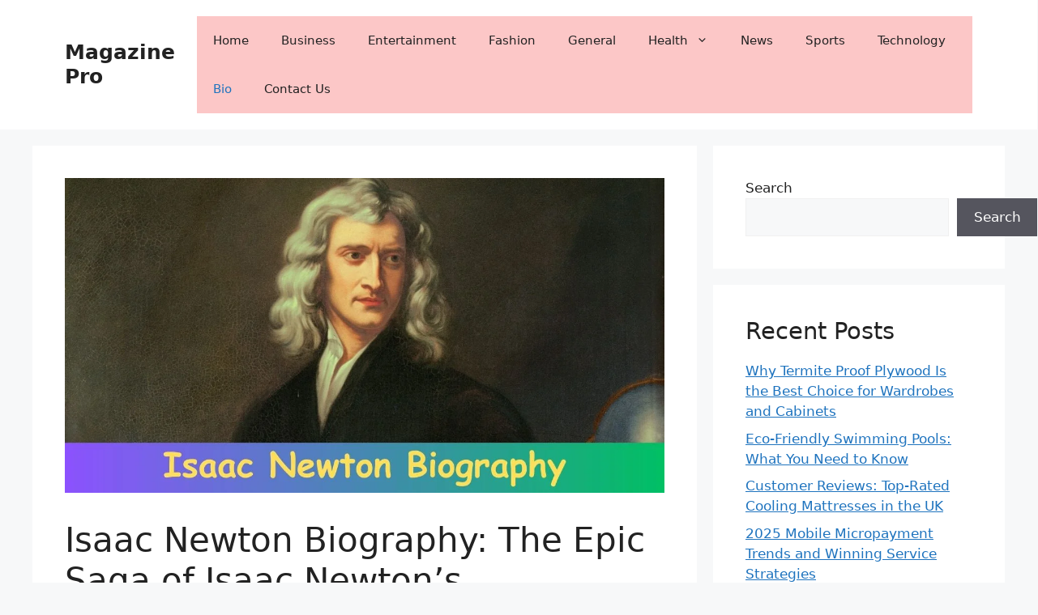

--- FILE ---
content_type: text/html; charset=UTF-8
request_url: https://magazinepro.co/isaac-newton-biography/
body_size: 20608
content:
<!DOCTYPE html>
<html lang="en-US" prefix="og: https://ogp.me/ns#">
<head>
	<meta charset="UTF-8">
	<meta name="viewport" content="width=device-width, initial-scale=1">
<!-- Search Engine Optimization by Rank Math - https://rankmath.com/ -->
<title>Isaac Newton Biography: The Epic Saga of Isaac Newton&#039;s Remarkable Life - Magazine Pro</title>
<meta name="description" content="Isaac Newton was one of the most influential scientists in history, best known for developing the laws of motion and universal gravitation."/>
<meta name="robots" content="index, follow, max-snippet:-1, max-video-preview:-1, max-image-preview:large"/>
<link rel="canonical" href="https://magazinepro.co/isaac-newton-biography/" />
<meta property="og:locale" content="en_US" />
<meta property="og:type" content="article" />
<meta property="og:title" content="Isaac Newton Biography: The Epic Saga of Isaac Newton&#039;s Remarkable Life - Magazine Pro" />
<meta property="og:description" content="Isaac Newton was one of the most influential scientists in history, best known for developing the laws of motion and universal gravitation." />
<meta property="og:url" content="https://magazinepro.co/isaac-newton-biography/" />
<meta property="og:site_name" content="Magazine Pro" />
<meta property="article:section" content="Bio" />
<meta property="og:updated_time" content="2024-01-20T14:20:11+00:00" />
<meta property="og:image" content="https://magazinepro.co/wp-content/uploads/2024/01/Isaac-Newton-Biography.webp" />
<meta property="og:image:secure_url" content="https://magazinepro.co/wp-content/uploads/2024/01/Isaac-Newton-Biography.webp" />
<meta property="og:image:width" content="1200" />
<meta property="og:image:height" content="630" />
<meta property="og:image:alt" content="Isaac Newton" />
<meta property="og:image:type" content="image/webp" />
<meta property="article:published_time" content="2024-01-20T14:17:36+00:00" />
<meta property="article:modified_time" content="2024-01-20T14:20:11+00:00" />
<meta name="twitter:card" content="summary_large_image" />
<meta name="twitter:title" content="Isaac Newton Biography: The Epic Saga of Isaac Newton&#039;s Remarkable Life - Magazine Pro" />
<meta name="twitter:description" content="Isaac Newton was one of the most influential scientists in history, best known for developing the laws of motion and universal gravitation." />
<meta name="twitter:image" content="https://magazinepro.co/wp-content/uploads/2024/01/Isaac-Newton-Biography.webp" />
<script type="application/ld+json" class="rank-math-schema">{"@context":"https://schema.org","@graph":[{"@type":["Person","Organization"],"@id":"https://magazinepro.co/#person","name":"Magazine Pro"},{"@type":"WebSite","@id":"https://magazinepro.co/#website","url":"https://magazinepro.co","name":"Magazine Pro","publisher":{"@id":"https://magazinepro.co/#person"},"inLanguage":"en-US"},{"@type":"ImageObject","@id":"https://magazinepro.co/wp-content/uploads/2024/01/Isaac-Newton-Biography.webp","url":"https://magazinepro.co/wp-content/uploads/2024/01/Isaac-Newton-Biography.webp","width":"1200","height":"630","caption":"Isaac Newton","inLanguage":"en-US"},{"@type":"WebPage","@id":"https://magazinepro.co/isaac-newton-biography/#webpage","url":"https://magazinepro.co/isaac-newton-biography/","name":"Isaac Newton Biography: The Epic Saga of Isaac Newton&#039;s Remarkable Life - Magazine Pro","datePublished":"2024-01-20T14:17:36+00:00","dateModified":"2024-01-20T14:20:11+00:00","isPartOf":{"@id":"https://magazinepro.co/#website"},"primaryImageOfPage":{"@id":"https://magazinepro.co/wp-content/uploads/2024/01/Isaac-Newton-Biography.webp"},"inLanguage":"en-US"},{"@type":"Person","@id":"https://magazinepro.co/author/caesar/","name":"Caesar corrections","url":"https://magazinepro.co/author/caesar/","image":{"@type":"ImageObject","@id":"https://secure.gravatar.com/avatar/24a53ce2c745b4c9f87ded38e97c2aeef7b583162f9e5d0a1f6373544c5bd10a?s=96&amp;d=mm&amp;r=g","url":"https://secure.gravatar.com/avatar/24a53ce2c745b4c9f87ded38e97c2aeef7b583162f9e5d0a1f6373544c5bd10a?s=96&amp;d=mm&amp;r=g","caption":"Caesar corrections","inLanguage":"en-US"}},{"@type":"BlogPosting","headline":"Isaac Newton Biography: The Epic Saga of Isaac Newton&#039;s Remarkable Life - Magazine Pro","keywords":"Isaac Newton","datePublished":"2024-01-20T14:17:36+00:00","dateModified":"2024-01-20T14:20:11+00:00","author":{"@id":"https://magazinepro.co/author/caesar/","name":"Caesar corrections"},"publisher":{"@id":"https://magazinepro.co/#person"},"description":"Isaac Newton was one of the most influential scientists in history, best known for developing the laws of motion and universal gravitation.","name":"Isaac Newton Biography: The Epic Saga of Isaac Newton&#039;s Remarkable Life - Magazine Pro","@id":"https://magazinepro.co/isaac-newton-biography/#richSnippet","isPartOf":{"@id":"https://magazinepro.co/isaac-newton-biography/#webpage"},"image":{"@id":"https://magazinepro.co/wp-content/uploads/2024/01/Isaac-Newton-Biography.webp"},"inLanguage":"en-US","mainEntityOfPage":{"@id":"https://magazinepro.co/isaac-newton-biography/#webpage"}}]}</script>
<!-- /Rank Math WordPress SEO plugin -->

<link rel="alternate" type="application/rss+xml" title="Magazine Pro &raquo; Feed" href="https://magazinepro.co/feed/" />
<link rel="alternate" type="application/rss+xml" title="Magazine Pro &raquo; Comments Feed" href="https://magazinepro.co/comments/feed/" />
<link rel="alternate" type="application/rss+xml" title="Magazine Pro &raquo; Isaac Newton Biography: The Epic Saga of Isaac Newton&#8217;s Remarkable Life Comments Feed" href="https://magazinepro.co/isaac-newton-biography/feed/" />
<link rel="alternate" title="oEmbed (JSON)" type="application/json+oembed" href="https://magazinepro.co/wp-json/oembed/1.0/embed?url=https%3A%2F%2Fmagazinepro.co%2Fisaac-newton-biography%2F" />
<link rel="alternate" title="oEmbed (XML)" type="text/xml+oembed" href="https://magazinepro.co/wp-json/oembed/1.0/embed?url=https%3A%2F%2Fmagazinepro.co%2Fisaac-newton-biography%2F&#038;format=xml" />
<style id='wp-img-auto-sizes-contain-inline-css'>
img:is([sizes=auto i],[sizes^="auto," i]){contain-intrinsic-size:3000px 1500px}
/*# sourceURL=wp-img-auto-sizes-contain-inline-css */
</style>
<style id='wp-emoji-styles-inline-css'>

	img.wp-smiley, img.emoji {
		display: inline !important;
		border: none !important;
		box-shadow: none !important;
		height: 1em !important;
		width: 1em !important;
		margin: 0 0.07em !important;
		vertical-align: -0.1em !important;
		background: none !important;
		padding: 0 !important;
	}
/*# sourceURL=wp-emoji-styles-inline-css */
</style>
<style id='wp-block-library-inline-css'>
:root{--wp-block-synced-color:#7a00df;--wp-block-synced-color--rgb:122,0,223;--wp-bound-block-color:var(--wp-block-synced-color);--wp-editor-canvas-background:#ddd;--wp-admin-theme-color:#007cba;--wp-admin-theme-color--rgb:0,124,186;--wp-admin-theme-color-darker-10:#006ba1;--wp-admin-theme-color-darker-10--rgb:0,107,160.5;--wp-admin-theme-color-darker-20:#005a87;--wp-admin-theme-color-darker-20--rgb:0,90,135;--wp-admin-border-width-focus:2px}@media (min-resolution:192dpi){:root{--wp-admin-border-width-focus:1.5px}}.wp-element-button{cursor:pointer}:root .has-very-light-gray-background-color{background-color:#eee}:root .has-very-dark-gray-background-color{background-color:#313131}:root .has-very-light-gray-color{color:#eee}:root .has-very-dark-gray-color{color:#313131}:root .has-vivid-green-cyan-to-vivid-cyan-blue-gradient-background{background:linear-gradient(135deg,#00d084,#0693e3)}:root .has-purple-crush-gradient-background{background:linear-gradient(135deg,#34e2e4,#4721fb 50%,#ab1dfe)}:root .has-hazy-dawn-gradient-background{background:linear-gradient(135deg,#faaca8,#dad0ec)}:root .has-subdued-olive-gradient-background{background:linear-gradient(135deg,#fafae1,#67a671)}:root .has-atomic-cream-gradient-background{background:linear-gradient(135deg,#fdd79a,#004a59)}:root .has-nightshade-gradient-background{background:linear-gradient(135deg,#330968,#31cdcf)}:root .has-midnight-gradient-background{background:linear-gradient(135deg,#020381,#2874fc)}:root{--wp--preset--font-size--normal:16px;--wp--preset--font-size--huge:42px}.has-regular-font-size{font-size:1em}.has-larger-font-size{font-size:2.625em}.has-normal-font-size{font-size:var(--wp--preset--font-size--normal)}.has-huge-font-size{font-size:var(--wp--preset--font-size--huge)}.has-text-align-center{text-align:center}.has-text-align-left{text-align:left}.has-text-align-right{text-align:right}.has-fit-text{white-space:nowrap!important}#end-resizable-editor-section{display:none}.aligncenter{clear:both}.items-justified-left{justify-content:flex-start}.items-justified-center{justify-content:center}.items-justified-right{justify-content:flex-end}.items-justified-space-between{justify-content:space-between}.screen-reader-text{border:0;clip-path:inset(50%);height:1px;margin:-1px;overflow:hidden;padding:0;position:absolute;width:1px;word-wrap:normal!important}.screen-reader-text:focus{background-color:#ddd;clip-path:none;color:#444;display:block;font-size:1em;height:auto;left:5px;line-height:normal;padding:15px 23px 14px;text-decoration:none;top:5px;width:auto;z-index:100000}html :where(.has-border-color){border-style:solid}html :where([style*=border-top-color]){border-top-style:solid}html :where([style*=border-right-color]){border-right-style:solid}html :where([style*=border-bottom-color]){border-bottom-style:solid}html :where([style*=border-left-color]){border-left-style:solid}html :where([style*=border-width]){border-style:solid}html :where([style*=border-top-width]){border-top-style:solid}html :where([style*=border-right-width]){border-right-style:solid}html :where([style*=border-bottom-width]){border-bottom-style:solid}html :where([style*=border-left-width]){border-left-style:solid}html :where(img[class*=wp-image-]){height:auto;max-width:100%}:where(figure){margin:0 0 1em}html :where(.is-position-sticky){--wp-admin--admin-bar--position-offset:var(--wp-admin--admin-bar--height,0px)}@media screen and (max-width:600px){html :where(.is-position-sticky){--wp-admin--admin-bar--position-offset:0px}}

/*# sourceURL=wp-block-library-inline-css */
</style><style id='wp-block-archives-inline-css'>
.wp-block-archives{box-sizing:border-box}.wp-block-archives-dropdown label{display:block}
/*# sourceURL=https://magazinepro.co/wp-includes/blocks/archives/style.min.css */
</style>
<style id='wp-block-heading-inline-css'>
h1:where(.wp-block-heading).has-background,h2:where(.wp-block-heading).has-background,h3:where(.wp-block-heading).has-background,h4:where(.wp-block-heading).has-background,h5:where(.wp-block-heading).has-background,h6:where(.wp-block-heading).has-background{padding:1.25em 2.375em}h1.has-text-align-left[style*=writing-mode]:where([style*=vertical-lr]),h1.has-text-align-right[style*=writing-mode]:where([style*=vertical-rl]),h2.has-text-align-left[style*=writing-mode]:where([style*=vertical-lr]),h2.has-text-align-right[style*=writing-mode]:where([style*=vertical-rl]),h3.has-text-align-left[style*=writing-mode]:where([style*=vertical-lr]),h3.has-text-align-right[style*=writing-mode]:where([style*=vertical-rl]),h4.has-text-align-left[style*=writing-mode]:where([style*=vertical-lr]),h4.has-text-align-right[style*=writing-mode]:where([style*=vertical-rl]),h5.has-text-align-left[style*=writing-mode]:where([style*=vertical-lr]),h5.has-text-align-right[style*=writing-mode]:where([style*=vertical-rl]),h6.has-text-align-left[style*=writing-mode]:where([style*=vertical-lr]),h6.has-text-align-right[style*=writing-mode]:where([style*=vertical-rl]){rotate:180deg}
/*# sourceURL=https://magazinepro.co/wp-includes/blocks/heading/style.min.css */
</style>
<style id='wp-block-latest-comments-inline-css'>
ol.wp-block-latest-comments{box-sizing:border-box;margin-left:0}:where(.wp-block-latest-comments:not([style*=line-height] .wp-block-latest-comments__comment)){line-height:1.1}:where(.wp-block-latest-comments:not([style*=line-height] .wp-block-latest-comments__comment-excerpt p)){line-height:1.8}.has-dates :where(.wp-block-latest-comments:not([style*=line-height])),.has-excerpts :where(.wp-block-latest-comments:not([style*=line-height])){line-height:1.5}.wp-block-latest-comments .wp-block-latest-comments{padding-left:0}.wp-block-latest-comments__comment{list-style:none;margin-bottom:1em}.has-avatars .wp-block-latest-comments__comment{list-style:none;min-height:2.25em}.has-avatars .wp-block-latest-comments__comment .wp-block-latest-comments__comment-excerpt,.has-avatars .wp-block-latest-comments__comment .wp-block-latest-comments__comment-meta{margin-left:3.25em}.wp-block-latest-comments__comment-excerpt p{font-size:.875em;margin:.36em 0 1.4em}.wp-block-latest-comments__comment-date{display:block;font-size:.75em}.wp-block-latest-comments .avatar,.wp-block-latest-comments__comment-avatar{border-radius:1.5em;display:block;float:left;height:2.5em;margin-right:.75em;width:2.5em}.wp-block-latest-comments[class*=-font-size] a,.wp-block-latest-comments[style*=font-size] a{font-size:inherit}
/*# sourceURL=https://magazinepro.co/wp-includes/blocks/latest-comments/style.min.css */
</style>
<style id='wp-block-latest-posts-inline-css'>
.wp-block-latest-posts{box-sizing:border-box}.wp-block-latest-posts.alignleft{margin-right:2em}.wp-block-latest-posts.alignright{margin-left:2em}.wp-block-latest-posts.wp-block-latest-posts__list{list-style:none}.wp-block-latest-posts.wp-block-latest-posts__list li{clear:both;overflow-wrap:break-word}.wp-block-latest-posts.is-grid{display:flex;flex-wrap:wrap}.wp-block-latest-posts.is-grid li{margin:0 1.25em 1.25em 0;width:100%}@media (min-width:600px){.wp-block-latest-posts.columns-2 li{width:calc(50% - .625em)}.wp-block-latest-posts.columns-2 li:nth-child(2n){margin-right:0}.wp-block-latest-posts.columns-3 li{width:calc(33.33333% - .83333em)}.wp-block-latest-posts.columns-3 li:nth-child(3n){margin-right:0}.wp-block-latest-posts.columns-4 li{width:calc(25% - .9375em)}.wp-block-latest-posts.columns-4 li:nth-child(4n){margin-right:0}.wp-block-latest-posts.columns-5 li{width:calc(20% - 1em)}.wp-block-latest-posts.columns-5 li:nth-child(5n){margin-right:0}.wp-block-latest-posts.columns-6 li{width:calc(16.66667% - 1.04167em)}.wp-block-latest-posts.columns-6 li:nth-child(6n){margin-right:0}}:root :where(.wp-block-latest-posts.is-grid){padding:0}:root :where(.wp-block-latest-posts.wp-block-latest-posts__list){padding-left:0}.wp-block-latest-posts__post-author,.wp-block-latest-posts__post-date{display:block;font-size:.8125em}.wp-block-latest-posts__post-excerpt,.wp-block-latest-posts__post-full-content{margin-bottom:1em;margin-top:.5em}.wp-block-latest-posts__featured-image a{display:inline-block}.wp-block-latest-posts__featured-image img{height:auto;max-width:100%;width:auto}.wp-block-latest-posts__featured-image.alignleft{float:left;margin-right:1em}.wp-block-latest-posts__featured-image.alignright{float:right;margin-left:1em}.wp-block-latest-posts__featured-image.aligncenter{margin-bottom:1em;text-align:center}
/*# sourceURL=https://magazinepro.co/wp-includes/blocks/latest-posts/style.min.css */
</style>
<style id='wp-block-list-inline-css'>
ol,ul{box-sizing:border-box}:root :where(.wp-block-list.has-background){padding:1.25em 2.375em}
/*# sourceURL=https://magazinepro.co/wp-includes/blocks/list/style.min.css */
</style>
<style id='wp-block-search-inline-css'>
.wp-block-search__button{margin-left:10px;word-break:normal}.wp-block-search__button.has-icon{line-height:0}.wp-block-search__button svg{height:1.25em;min-height:24px;min-width:24px;width:1.25em;fill:currentColor;vertical-align:text-bottom}:where(.wp-block-search__button){border:1px solid #ccc;padding:6px 10px}.wp-block-search__inside-wrapper{display:flex;flex:auto;flex-wrap:nowrap;max-width:100%}.wp-block-search__label{width:100%}.wp-block-search.wp-block-search__button-only .wp-block-search__button{box-sizing:border-box;display:flex;flex-shrink:0;justify-content:center;margin-left:0;max-width:100%}.wp-block-search.wp-block-search__button-only .wp-block-search__inside-wrapper{min-width:0!important;transition-property:width}.wp-block-search.wp-block-search__button-only .wp-block-search__input{flex-basis:100%;transition-duration:.3s}.wp-block-search.wp-block-search__button-only.wp-block-search__searchfield-hidden,.wp-block-search.wp-block-search__button-only.wp-block-search__searchfield-hidden .wp-block-search__inside-wrapper{overflow:hidden}.wp-block-search.wp-block-search__button-only.wp-block-search__searchfield-hidden .wp-block-search__input{border-left-width:0!important;border-right-width:0!important;flex-basis:0;flex-grow:0;margin:0;min-width:0!important;padding-left:0!important;padding-right:0!important;width:0!important}:where(.wp-block-search__input){appearance:none;border:1px solid #949494;flex-grow:1;font-family:inherit;font-size:inherit;font-style:inherit;font-weight:inherit;letter-spacing:inherit;line-height:inherit;margin-left:0;margin-right:0;min-width:3rem;padding:8px;text-decoration:unset!important;text-transform:inherit}:where(.wp-block-search__button-inside .wp-block-search__inside-wrapper){background-color:#fff;border:1px solid #949494;box-sizing:border-box;padding:4px}:where(.wp-block-search__button-inside .wp-block-search__inside-wrapper) .wp-block-search__input{border:none;border-radius:0;padding:0 4px}:where(.wp-block-search__button-inside .wp-block-search__inside-wrapper) .wp-block-search__input:focus{outline:none}:where(.wp-block-search__button-inside .wp-block-search__inside-wrapper) :where(.wp-block-search__button){padding:4px 8px}.wp-block-search.aligncenter .wp-block-search__inside-wrapper{margin:auto}.wp-block[data-align=right] .wp-block-search.wp-block-search__button-only .wp-block-search__inside-wrapper{float:right}
/*# sourceURL=https://magazinepro.co/wp-includes/blocks/search/style.min.css */
</style>
<style id='wp-block-group-inline-css'>
.wp-block-group{box-sizing:border-box}:where(.wp-block-group.wp-block-group-is-layout-constrained){position:relative}
/*# sourceURL=https://magazinepro.co/wp-includes/blocks/group/style.min.css */
</style>
<style id='wp-block-paragraph-inline-css'>
.is-small-text{font-size:.875em}.is-regular-text{font-size:1em}.is-large-text{font-size:2.25em}.is-larger-text{font-size:3em}.has-drop-cap:not(:focus):first-letter{float:left;font-size:8.4em;font-style:normal;font-weight:100;line-height:.68;margin:.05em .1em 0 0;text-transform:uppercase}body.rtl .has-drop-cap:not(:focus):first-letter{float:none;margin-left:.1em}p.has-drop-cap.has-background{overflow:hidden}:root :where(p.has-background){padding:1.25em 2.375em}:where(p.has-text-color:not(.has-link-color)) a{color:inherit}p.has-text-align-left[style*="writing-mode:vertical-lr"],p.has-text-align-right[style*="writing-mode:vertical-rl"]{rotate:180deg}
/*# sourceURL=https://magazinepro.co/wp-includes/blocks/paragraph/style.min.css */
</style>
<style id='wp-block-table-inline-css'>
.wp-block-table{overflow-x:auto}.wp-block-table table{border-collapse:collapse;width:100%}.wp-block-table thead{border-bottom:3px solid}.wp-block-table tfoot{border-top:3px solid}.wp-block-table td,.wp-block-table th{border:1px solid;padding:.5em}.wp-block-table .has-fixed-layout{table-layout:fixed;width:100%}.wp-block-table .has-fixed-layout td,.wp-block-table .has-fixed-layout th{word-break:break-word}.wp-block-table.aligncenter,.wp-block-table.alignleft,.wp-block-table.alignright{display:table;width:auto}.wp-block-table.aligncenter td,.wp-block-table.aligncenter th,.wp-block-table.alignleft td,.wp-block-table.alignleft th,.wp-block-table.alignright td,.wp-block-table.alignright th{word-break:break-word}.wp-block-table .has-subtle-light-gray-background-color{background-color:#f3f4f5}.wp-block-table .has-subtle-pale-green-background-color{background-color:#e9fbe5}.wp-block-table .has-subtle-pale-blue-background-color{background-color:#e7f5fe}.wp-block-table .has-subtle-pale-pink-background-color{background-color:#fcf0ef}.wp-block-table.is-style-stripes{background-color:initial;border-collapse:inherit;border-spacing:0}.wp-block-table.is-style-stripes tbody tr:nth-child(odd){background-color:#f0f0f0}.wp-block-table.is-style-stripes.has-subtle-light-gray-background-color tbody tr:nth-child(odd){background-color:#f3f4f5}.wp-block-table.is-style-stripes.has-subtle-pale-green-background-color tbody tr:nth-child(odd){background-color:#e9fbe5}.wp-block-table.is-style-stripes.has-subtle-pale-blue-background-color tbody tr:nth-child(odd){background-color:#e7f5fe}.wp-block-table.is-style-stripes.has-subtle-pale-pink-background-color tbody tr:nth-child(odd){background-color:#fcf0ef}.wp-block-table.is-style-stripes td,.wp-block-table.is-style-stripes th{border-color:#0000}.wp-block-table.is-style-stripes{border-bottom:1px solid #f0f0f0}.wp-block-table .has-border-color td,.wp-block-table .has-border-color th,.wp-block-table .has-border-color tr,.wp-block-table .has-border-color>*{border-color:inherit}.wp-block-table table[style*=border-top-color] tr:first-child,.wp-block-table table[style*=border-top-color] tr:first-child td,.wp-block-table table[style*=border-top-color] tr:first-child th,.wp-block-table table[style*=border-top-color]>*,.wp-block-table table[style*=border-top-color]>* td,.wp-block-table table[style*=border-top-color]>* th{border-top-color:inherit}.wp-block-table table[style*=border-top-color] tr:not(:first-child){border-top-color:initial}.wp-block-table table[style*=border-right-color] td:last-child,.wp-block-table table[style*=border-right-color] th,.wp-block-table table[style*=border-right-color] tr,.wp-block-table table[style*=border-right-color]>*{border-right-color:inherit}.wp-block-table table[style*=border-bottom-color] tr:last-child,.wp-block-table table[style*=border-bottom-color] tr:last-child td,.wp-block-table table[style*=border-bottom-color] tr:last-child th,.wp-block-table table[style*=border-bottom-color]>*,.wp-block-table table[style*=border-bottom-color]>* td,.wp-block-table table[style*=border-bottom-color]>* th{border-bottom-color:inherit}.wp-block-table table[style*=border-bottom-color] tr:not(:last-child){border-bottom-color:initial}.wp-block-table table[style*=border-left-color] td:first-child,.wp-block-table table[style*=border-left-color] th,.wp-block-table table[style*=border-left-color] tr,.wp-block-table table[style*=border-left-color]>*{border-left-color:inherit}.wp-block-table table[style*=border-style] td,.wp-block-table table[style*=border-style] th,.wp-block-table table[style*=border-style] tr,.wp-block-table table[style*=border-style]>*{border-style:inherit}.wp-block-table table[style*=border-width] td,.wp-block-table table[style*=border-width] th,.wp-block-table table[style*=border-width] tr,.wp-block-table table[style*=border-width]>*{border-style:inherit;border-width:inherit}
/*# sourceURL=https://magazinepro.co/wp-includes/blocks/table/style.min.css */
</style>
<style id='global-styles-inline-css'>
:root{--wp--preset--aspect-ratio--square: 1;--wp--preset--aspect-ratio--4-3: 4/3;--wp--preset--aspect-ratio--3-4: 3/4;--wp--preset--aspect-ratio--3-2: 3/2;--wp--preset--aspect-ratio--2-3: 2/3;--wp--preset--aspect-ratio--16-9: 16/9;--wp--preset--aspect-ratio--9-16: 9/16;--wp--preset--color--black: #000000;--wp--preset--color--cyan-bluish-gray: #abb8c3;--wp--preset--color--white: #ffffff;--wp--preset--color--pale-pink: #f78da7;--wp--preset--color--vivid-red: #cf2e2e;--wp--preset--color--luminous-vivid-orange: #ff6900;--wp--preset--color--luminous-vivid-amber: #fcb900;--wp--preset--color--light-green-cyan: #7bdcb5;--wp--preset--color--vivid-green-cyan: #00d084;--wp--preset--color--pale-cyan-blue: #8ed1fc;--wp--preset--color--vivid-cyan-blue: #0693e3;--wp--preset--color--vivid-purple: #9b51e0;--wp--preset--color--contrast: var(--contrast);--wp--preset--color--contrast-2: var(--contrast-2);--wp--preset--color--contrast-3: var(--contrast-3);--wp--preset--color--base: var(--base);--wp--preset--color--base-2: var(--base-2);--wp--preset--color--base-3: var(--base-3);--wp--preset--color--accent: var(--accent);--wp--preset--gradient--vivid-cyan-blue-to-vivid-purple: linear-gradient(135deg,rgb(6,147,227) 0%,rgb(155,81,224) 100%);--wp--preset--gradient--light-green-cyan-to-vivid-green-cyan: linear-gradient(135deg,rgb(122,220,180) 0%,rgb(0,208,130) 100%);--wp--preset--gradient--luminous-vivid-amber-to-luminous-vivid-orange: linear-gradient(135deg,rgb(252,185,0) 0%,rgb(255,105,0) 100%);--wp--preset--gradient--luminous-vivid-orange-to-vivid-red: linear-gradient(135deg,rgb(255,105,0) 0%,rgb(207,46,46) 100%);--wp--preset--gradient--very-light-gray-to-cyan-bluish-gray: linear-gradient(135deg,rgb(238,238,238) 0%,rgb(169,184,195) 100%);--wp--preset--gradient--cool-to-warm-spectrum: linear-gradient(135deg,rgb(74,234,220) 0%,rgb(151,120,209) 20%,rgb(207,42,186) 40%,rgb(238,44,130) 60%,rgb(251,105,98) 80%,rgb(254,248,76) 100%);--wp--preset--gradient--blush-light-purple: linear-gradient(135deg,rgb(255,206,236) 0%,rgb(152,150,240) 100%);--wp--preset--gradient--blush-bordeaux: linear-gradient(135deg,rgb(254,205,165) 0%,rgb(254,45,45) 50%,rgb(107,0,62) 100%);--wp--preset--gradient--luminous-dusk: linear-gradient(135deg,rgb(255,203,112) 0%,rgb(199,81,192) 50%,rgb(65,88,208) 100%);--wp--preset--gradient--pale-ocean: linear-gradient(135deg,rgb(255,245,203) 0%,rgb(182,227,212) 50%,rgb(51,167,181) 100%);--wp--preset--gradient--electric-grass: linear-gradient(135deg,rgb(202,248,128) 0%,rgb(113,206,126) 100%);--wp--preset--gradient--midnight: linear-gradient(135deg,rgb(2,3,129) 0%,rgb(40,116,252) 100%);--wp--preset--font-size--small: 13px;--wp--preset--font-size--medium: 20px;--wp--preset--font-size--large: 36px;--wp--preset--font-size--x-large: 42px;--wp--preset--spacing--20: 0.44rem;--wp--preset--spacing--30: 0.67rem;--wp--preset--spacing--40: 1rem;--wp--preset--spacing--50: 1.5rem;--wp--preset--spacing--60: 2.25rem;--wp--preset--spacing--70: 3.38rem;--wp--preset--spacing--80: 5.06rem;--wp--preset--shadow--natural: 6px 6px 9px rgba(0, 0, 0, 0.2);--wp--preset--shadow--deep: 12px 12px 50px rgba(0, 0, 0, 0.4);--wp--preset--shadow--sharp: 6px 6px 0px rgba(0, 0, 0, 0.2);--wp--preset--shadow--outlined: 6px 6px 0px -3px rgb(255, 255, 255), 6px 6px rgb(0, 0, 0);--wp--preset--shadow--crisp: 6px 6px 0px rgb(0, 0, 0);}:where(.is-layout-flex){gap: 0.5em;}:where(.is-layout-grid){gap: 0.5em;}body .is-layout-flex{display: flex;}.is-layout-flex{flex-wrap: wrap;align-items: center;}.is-layout-flex > :is(*, div){margin: 0;}body .is-layout-grid{display: grid;}.is-layout-grid > :is(*, div){margin: 0;}:where(.wp-block-columns.is-layout-flex){gap: 2em;}:where(.wp-block-columns.is-layout-grid){gap: 2em;}:where(.wp-block-post-template.is-layout-flex){gap: 1.25em;}:where(.wp-block-post-template.is-layout-grid){gap: 1.25em;}.has-black-color{color: var(--wp--preset--color--black) !important;}.has-cyan-bluish-gray-color{color: var(--wp--preset--color--cyan-bluish-gray) !important;}.has-white-color{color: var(--wp--preset--color--white) !important;}.has-pale-pink-color{color: var(--wp--preset--color--pale-pink) !important;}.has-vivid-red-color{color: var(--wp--preset--color--vivid-red) !important;}.has-luminous-vivid-orange-color{color: var(--wp--preset--color--luminous-vivid-orange) !important;}.has-luminous-vivid-amber-color{color: var(--wp--preset--color--luminous-vivid-amber) !important;}.has-light-green-cyan-color{color: var(--wp--preset--color--light-green-cyan) !important;}.has-vivid-green-cyan-color{color: var(--wp--preset--color--vivid-green-cyan) !important;}.has-pale-cyan-blue-color{color: var(--wp--preset--color--pale-cyan-blue) !important;}.has-vivid-cyan-blue-color{color: var(--wp--preset--color--vivid-cyan-blue) !important;}.has-vivid-purple-color{color: var(--wp--preset--color--vivid-purple) !important;}.has-black-background-color{background-color: var(--wp--preset--color--black) !important;}.has-cyan-bluish-gray-background-color{background-color: var(--wp--preset--color--cyan-bluish-gray) !important;}.has-white-background-color{background-color: var(--wp--preset--color--white) !important;}.has-pale-pink-background-color{background-color: var(--wp--preset--color--pale-pink) !important;}.has-vivid-red-background-color{background-color: var(--wp--preset--color--vivid-red) !important;}.has-luminous-vivid-orange-background-color{background-color: var(--wp--preset--color--luminous-vivid-orange) !important;}.has-luminous-vivid-amber-background-color{background-color: var(--wp--preset--color--luminous-vivid-amber) !important;}.has-light-green-cyan-background-color{background-color: var(--wp--preset--color--light-green-cyan) !important;}.has-vivid-green-cyan-background-color{background-color: var(--wp--preset--color--vivid-green-cyan) !important;}.has-pale-cyan-blue-background-color{background-color: var(--wp--preset--color--pale-cyan-blue) !important;}.has-vivid-cyan-blue-background-color{background-color: var(--wp--preset--color--vivid-cyan-blue) !important;}.has-vivid-purple-background-color{background-color: var(--wp--preset--color--vivid-purple) !important;}.has-black-border-color{border-color: var(--wp--preset--color--black) !important;}.has-cyan-bluish-gray-border-color{border-color: var(--wp--preset--color--cyan-bluish-gray) !important;}.has-white-border-color{border-color: var(--wp--preset--color--white) !important;}.has-pale-pink-border-color{border-color: var(--wp--preset--color--pale-pink) !important;}.has-vivid-red-border-color{border-color: var(--wp--preset--color--vivid-red) !important;}.has-luminous-vivid-orange-border-color{border-color: var(--wp--preset--color--luminous-vivid-orange) !important;}.has-luminous-vivid-amber-border-color{border-color: var(--wp--preset--color--luminous-vivid-amber) !important;}.has-light-green-cyan-border-color{border-color: var(--wp--preset--color--light-green-cyan) !important;}.has-vivid-green-cyan-border-color{border-color: var(--wp--preset--color--vivid-green-cyan) !important;}.has-pale-cyan-blue-border-color{border-color: var(--wp--preset--color--pale-cyan-blue) !important;}.has-vivid-cyan-blue-border-color{border-color: var(--wp--preset--color--vivid-cyan-blue) !important;}.has-vivid-purple-border-color{border-color: var(--wp--preset--color--vivid-purple) !important;}.has-vivid-cyan-blue-to-vivid-purple-gradient-background{background: var(--wp--preset--gradient--vivid-cyan-blue-to-vivid-purple) !important;}.has-light-green-cyan-to-vivid-green-cyan-gradient-background{background: var(--wp--preset--gradient--light-green-cyan-to-vivid-green-cyan) !important;}.has-luminous-vivid-amber-to-luminous-vivid-orange-gradient-background{background: var(--wp--preset--gradient--luminous-vivid-amber-to-luminous-vivid-orange) !important;}.has-luminous-vivid-orange-to-vivid-red-gradient-background{background: var(--wp--preset--gradient--luminous-vivid-orange-to-vivid-red) !important;}.has-very-light-gray-to-cyan-bluish-gray-gradient-background{background: var(--wp--preset--gradient--very-light-gray-to-cyan-bluish-gray) !important;}.has-cool-to-warm-spectrum-gradient-background{background: var(--wp--preset--gradient--cool-to-warm-spectrum) !important;}.has-blush-light-purple-gradient-background{background: var(--wp--preset--gradient--blush-light-purple) !important;}.has-blush-bordeaux-gradient-background{background: var(--wp--preset--gradient--blush-bordeaux) !important;}.has-luminous-dusk-gradient-background{background: var(--wp--preset--gradient--luminous-dusk) !important;}.has-pale-ocean-gradient-background{background: var(--wp--preset--gradient--pale-ocean) !important;}.has-electric-grass-gradient-background{background: var(--wp--preset--gradient--electric-grass) !important;}.has-midnight-gradient-background{background: var(--wp--preset--gradient--midnight) !important;}.has-small-font-size{font-size: var(--wp--preset--font-size--small) !important;}.has-medium-font-size{font-size: var(--wp--preset--font-size--medium) !important;}.has-large-font-size{font-size: var(--wp--preset--font-size--large) !important;}.has-x-large-font-size{font-size: var(--wp--preset--font-size--x-large) !important;}
/*# sourceURL=global-styles-inline-css */
</style>

<style id='classic-theme-styles-inline-css'>
/*! This file is auto-generated */
.wp-block-button__link{color:#fff;background-color:#32373c;border-radius:9999px;box-shadow:none;text-decoration:none;padding:calc(.667em + 2px) calc(1.333em + 2px);font-size:1.125em}.wp-block-file__button{background:#32373c;color:#fff;text-decoration:none}
/*# sourceURL=/wp-includes/css/classic-themes.min.css */
</style>
<link rel='stylesheet' id='dashicons-css' href='https://magazinepro.co/wp-includes/css/dashicons.min.css?ver=6.9' media='all' />
<link rel='stylesheet' id='everest-forms-general-css' href='https://magazinepro.co/wp-content/plugins/everest-forms/assets/css/everest-forms.css?ver=3.4.1' media='all' />
<link rel='stylesheet' id='jquery-intl-tel-input-css' href='https://magazinepro.co/wp-content/plugins/everest-forms/assets/css/intlTelInput.css?ver=3.4.1' media='all' />
<link rel='stylesheet' id='generate-widget-areas-css' href='https://magazinepro.co/wp-content/themes/generatepress/assets/css/components/widget-areas.min.css?ver=3.6.0' media='all' />
<link rel='stylesheet' id='generate-style-css' href='https://magazinepro.co/wp-content/themes/generatepress/assets/css/main.min.css?ver=3.6.0' media='all' />
<style id='generate-style-inline-css'>
body{background-color:var(--base-2);color:var(--contrast);}a{color:var(--accent);}a{text-decoration:underline;}.entry-title a, .site-branding a, a.button, .wp-block-button__link, .main-navigation a{text-decoration:none;}a:hover, a:focus, a:active{color:var(--contrast);}.wp-block-group__inner-container{max-width:1200px;margin-left:auto;margin-right:auto;}@media (max-width: 500px) and (min-width: 769px){.inside-header{display:flex;flex-direction:column;align-items:center;}.site-logo, .site-branding{margin-bottom:1.5em;}#site-navigation{margin:0 auto;}.header-widget{margin-top:1.5em;}}:root{--contrast:#222222;--contrast-2:#575760;--contrast-3:#b2b2be;--base:#f0f0f0;--base-2:#f7f8f9;--base-3:#ffffff;--accent:#1e73be;}:root .has-contrast-color{color:var(--contrast);}:root .has-contrast-background-color{background-color:var(--contrast);}:root .has-contrast-2-color{color:var(--contrast-2);}:root .has-contrast-2-background-color{background-color:var(--contrast-2);}:root .has-contrast-3-color{color:var(--contrast-3);}:root .has-contrast-3-background-color{background-color:var(--contrast-3);}:root .has-base-color{color:var(--base);}:root .has-base-background-color{background-color:var(--base);}:root .has-base-2-color{color:var(--base-2);}:root .has-base-2-background-color{background-color:var(--base-2);}:root .has-base-3-color{color:var(--base-3);}:root .has-base-3-background-color{background-color:var(--base-3);}:root .has-accent-color{color:var(--accent);}:root .has-accent-background-color{background-color:var(--accent);}.top-bar{background-color:#636363;color:#ffffff;}.top-bar a{color:#ffffff;}.top-bar a:hover{color:#303030;}.site-header{background-color:var(--base-3);}.main-title a,.main-title a:hover{color:var(--contrast);}.site-description{color:var(--contrast-2);}.main-navigation,.main-navigation ul ul{background-color:#fcc7c7;}.main-navigation .main-nav ul li a, .main-navigation .menu-toggle, .main-navigation .menu-bar-items{color:var(--contrast);}.main-navigation .main-nav ul li:not([class*="current-menu-"]):hover > a, .main-navigation .main-nav ul li:not([class*="current-menu-"]):focus > a, .main-navigation .main-nav ul li.sfHover:not([class*="current-menu-"]) > a, .main-navigation .menu-bar-item:hover > a, .main-navigation .menu-bar-item.sfHover > a{color:var(--accent);}button.menu-toggle:hover,button.menu-toggle:focus{color:var(--contrast);}.main-navigation .main-nav ul li[class*="current-menu-"] > a{color:var(--accent);}.navigation-search input[type="search"],.navigation-search input[type="search"]:active, .navigation-search input[type="search"]:focus, .main-navigation .main-nav ul li.search-item.active > a, .main-navigation .menu-bar-items .search-item.active > a{color:var(--accent);}.main-navigation ul ul{background-color:var(--base);}.separate-containers .inside-article, .separate-containers .comments-area, .separate-containers .page-header, .one-container .container, .separate-containers .paging-navigation, .inside-page-header{background-color:var(--base-3);}.entry-title a{color:var(--contrast);}.entry-title a:hover{color:var(--contrast-2);}.entry-meta{color:var(--contrast-2);}.sidebar .widget{background-color:var(--base-3);}.footer-widgets{background-color:var(--base-3);}.site-info{background-color:var(--base-3);}input[type="text"],input[type="email"],input[type="url"],input[type="password"],input[type="search"],input[type="tel"],input[type="number"],textarea,select{color:var(--contrast);background-color:var(--base-2);border-color:var(--base);}input[type="text"]:focus,input[type="email"]:focus,input[type="url"]:focus,input[type="password"]:focus,input[type="search"]:focus,input[type="tel"]:focus,input[type="number"]:focus,textarea:focus,select:focus{color:var(--contrast);background-color:var(--base-2);border-color:var(--contrast-3);}button,html input[type="button"],input[type="reset"],input[type="submit"],a.button,a.wp-block-button__link:not(.has-background){color:#ffffff;background-color:#55555e;}button:hover,html input[type="button"]:hover,input[type="reset"]:hover,input[type="submit"]:hover,a.button:hover,button:focus,html input[type="button"]:focus,input[type="reset"]:focus,input[type="submit"]:focus,a.button:focus,a.wp-block-button__link:not(.has-background):active,a.wp-block-button__link:not(.has-background):focus,a.wp-block-button__link:not(.has-background):hover{color:#ffffff;background-color:#3f4047;}a.generate-back-to-top{background-color:rgba( 0,0,0,0.4 );color:#ffffff;}a.generate-back-to-top:hover,a.generate-back-to-top:focus{background-color:rgba( 0,0,0,0.6 );color:#ffffff;}:root{--gp-search-modal-bg-color:var(--base-3);--gp-search-modal-text-color:var(--contrast);--gp-search-modal-overlay-bg-color:rgba(0,0,0,0.2);}@media (max-width:768px){.main-navigation .menu-bar-item:hover > a, .main-navigation .menu-bar-item.sfHover > a{background:none;color:var(--contrast);}}.nav-below-header .main-navigation .inside-navigation.grid-container, .nav-above-header .main-navigation .inside-navigation.grid-container{padding:0px 20px 0px 20px;}.site-main .wp-block-group__inner-container{padding:40px;}.separate-containers .paging-navigation{padding-top:20px;padding-bottom:20px;}.entry-content .alignwide, body:not(.no-sidebar) .entry-content .alignfull{margin-left:-40px;width:calc(100% + 80px);max-width:calc(100% + 80px);}.rtl .menu-item-has-children .dropdown-menu-toggle{padding-left:20px;}.rtl .main-navigation .main-nav ul li.menu-item-has-children > a{padding-right:20px;}@media (max-width:768px){.separate-containers .inside-article, .separate-containers .comments-area, .separate-containers .page-header, .separate-containers .paging-navigation, .one-container .site-content, .inside-page-header{padding:30px;}.site-main .wp-block-group__inner-container{padding:30px;}.inside-top-bar{padding-right:30px;padding-left:30px;}.inside-header{padding-right:30px;padding-left:30px;}.widget-area .widget{padding-top:30px;padding-right:30px;padding-bottom:30px;padding-left:30px;}.footer-widgets-container{padding-top:30px;padding-right:30px;padding-bottom:30px;padding-left:30px;}.inside-site-info{padding-right:30px;padding-left:30px;}.entry-content .alignwide, body:not(.no-sidebar) .entry-content .alignfull{margin-left:-30px;width:calc(100% + 60px);max-width:calc(100% + 60px);}.one-container .site-main .paging-navigation{margin-bottom:20px;}}/* End cached CSS */.is-right-sidebar{width:30%;}.is-left-sidebar{width:30%;}.site-content .content-area{width:70%;}@media (max-width:768px){.main-navigation .menu-toggle,.sidebar-nav-mobile:not(#sticky-placeholder){display:block;}.main-navigation ul,.gen-sidebar-nav,.main-navigation:not(.slideout-navigation):not(.toggled) .main-nav > ul,.has-inline-mobile-toggle #site-navigation .inside-navigation > *:not(.navigation-search):not(.main-nav){display:none;}.nav-align-right .inside-navigation,.nav-align-center .inside-navigation{justify-content:space-between;}.has-inline-mobile-toggle .mobile-menu-control-wrapper{display:flex;flex-wrap:wrap;}.has-inline-mobile-toggle .inside-header{flex-direction:row;text-align:left;flex-wrap:wrap;}.has-inline-mobile-toggle .header-widget,.has-inline-mobile-toggle #site-navigation{flex-basis:100%;}.nav-float-left .has-inline-mobile-toggle #site-navigation{order:10;}}
/*# sourceURL=generate-style-inline-css */
</style>
<style id='kadence-blocks-global-variables-inline-css'>
:root {--global-kb-font-size-sm:clamp(0.8rem, 0.73rem + 0.217vw, 0.9rem);--global-kb-font-size-md:clamp(1.1rem, 0.995rem + 0.326vw, 1.25rem);--global-kb-font-size-lg:clamp(1.75rem, 1.576rem + 0.543vw, 2rem);--global-kb-font-size-xl:clamp(2.25rem, 1.728rem + 1.63vw, 3rem);--global-kb-font-size-xxl:clamp(2.5rem, 1.456rem + 3.26vw, 4rem);--global-kb-font-size-xxxl:clamp(2.75rem, 0.489rem + 7.065vw, 6rem);}:root {--global-palette1: #3182CE;--global-palette2: #2B6CB0;--global-palette3: #1A202C;--global-palette4: #2D3748;--global-palette5: #4A5568;--global-palette6: #718096;--global-palette7: #EDF2F7;--global-palette8: #F7FAFC;--global-palette9: #ffffff;}
/*# sourceURL=kadence-blocks-global-variables-inline-css */
</style>
<link rel="https://api.w.org/" href="https://magazinepro.co/wp-json/" /><link rel="alternate" title="JSON" type="application/json" href="https://magazinepro.co/wp-json/wp/v2/posts/6588" /><link rel="EditURI" type="application/rsd+xml" title="RSD" href="https://magazinepro.co/xmlrpc.php?rsd" />
<meta name="generator" content="WordPress 6.9" />
<meta name="generator" content="Everest Forms 3.4.1" />
<link rel='shortlink' href='https://magazinepro.co/?p=6588' />
<meta name="bm-site-verification" content="32b6fe35c8e71a2c174ebd03d375ea969e04999c">
<!-- 425cb586d647e0a241eb82f88b74dafcf87ea220 -->
<meta name="google-site-verification" content="GKVahRAKZawc78sDXHMRIMRumf9S7WwFgUfoLe70ZTI" /><link rel="pingback" href="https://magazinepro.co/xmlrpc.php">
<style id="uagb-style-conditional-extension">@media (min-width: 1025px){body .uag-hide-desktop.uagb-google-map__wrap,body .uag-hide-desktop{display:none !important}}@media (min-width: 768px) and (max-width: 1024px){body .uag-hide-tab.uagb-google-map__wrap,body .uag-hide-tab{display:none !important}}@media (max-width: 767px){body .uag-hide-mob.uagb-google-map__wrap,body .uag-hide-mob{display:none !important}}</style><style id="uagb-style-frontend-6588">.uag-blocks-common-selector{z-index:var(--z-index-desktop) !important}@media (max-width: 976px){.uag-blocks-common-selector{z-index:var(--z-index-tablet) !important}}@media (max-width: 767px){.uag-blocks-common-selector{z-index:var(--z-index-mobile) !important}}
</style><link rel="icon" href="https://magazinepro.co/wp-content/uploads/2022/12/cropped-Screenshot_124-removebg-preview-32x32.png" sizes="32x32" />
<link rel="icon" href="https://magazinepro.co/wp-content/uploads/2022/12/cropped-Screenshot_124-removebg-preview-192x192.png" sizes="192x192" />
<link rel="apple-touch-icon" href="https://magazinepro.co/wp-content/uploads/2022/12/cropped-Screenshot_124-removebg-preview-180x180.png" />
<meta name="msapplication-TileImage" content="https://magazinepro.co/wp-content/uploads/2022/12/cropped-Screenshot_124-removebg-preview-270x270.png" />
</head>

<body class="wp-singular post-template-default single single-post postid-6588 single-format-standard wp-embed-responsive wp-theme-generatepress everest-forms-no-js right-sidebar nav-float-right separate-containers header-aligned-left dropdown-hover featured-image-active" itemtype="https://schema.org/Blog" itemscope>
	<a class="screen-reader-text skip-link" href="#content" title="Skip to content">Skip to content</a>		<header class="site-header has-inline-mobile-toggle" id="masthead" aria-label="Site"  itemtype="https://schema.org/WPHeader" itemscope>
			<div class="inside-header grid-container">
				<div class="site-branding">
						<p class="main-title" itemprop="headline">
					<a href="https://magazinepro.co/" rel="home">Magazine Pro</a>
				</p>
						
					</div>	<nav class="main-navigation mobile-menu-control-wrapper" id="mobile-menu-control-wrapper" aria-label="Mobile Toggle">
				<button data-nav="site-navigation" class="menu-toggle" aria-controls="primary-menu" aria-expanded="false">
			<span class="gp-icon icon-menu-bars"><svg viewBox="0 0 512 512" aria-hidden="true" xmlns="http://www.w3.org/2000/svg" width="1em" height="1em"><path d="M0 96c0-13.255 10.745-24 24-24h464c13.255 0 24 10.745 24 24s-10.745 24-24 24H24c-13.255 0-24-10.745-24-24zm0 160c0-13.255 10.745-24 24-24h464c13.255 0 24 10.745 24 24s-10.745 24-24 24H24c-13.255 0-24-10.745-24-24zm0 160c0-13.255 10.745-24 24-24h464c13.255 0 24 10.745 24 24s-10.745 24-24 24H24c-13.255 0-24-10.745-24-24z" /></svg><svg viewBox="0 0 512 512" aria-hidden="true" xmlns="http://www.w3.org/2000/svg" width="1em" height="1em"><path d="M71.029 71.029c9.373-9.372 24.569-9.372 33.942 0L256 222.059l151.029-151.03c9.373-9.372 24.569-9.372 33.942 0 9.372 9.373 9.372 24.569 0 33.942L289.941 256l151.03 151.029c9.372 9.373 9.372 24.569 0 33.942-9.373 9.372-24.569 9.372-33.942 0L256 289.941l-151.029 151.03c-9.373 9.372-24.569 9.372-33.942 0-9.372-9.373-9.372-24.569 0-33.942L222.059 256 71.029 104.971c-9.372-9.373-9.372-24.569 0-33.942z" /></svg></span><span class="screen-reader-text">Menu</span>		</button>
	</nav>
			<nav class="main-navigation sub-menu-right" id="site-navigation" aria-label="Primary"  itemtype="https://schema.org/SiteNavigationElement" itemscope>
			<div class="inside-navigation grid-container">
								<button class="menu-toggle" aria-controls="primary-menu" aria-expanded="false">
					<span class="gp-icon icon-menu-bars"><svg viewBox="0 0 512 512" aria-hidden="true" xmlns="http://www.w3.org/2000/svg" width="1em" height="1em"><path d="M0 96c0-13.255 10.745-24 24-24h464c13.255 0 24 10.745 24 24s-10.745 24-24 24H24c-13.255 0-24-10.745-24-24zm0 160c0-13.255 10.745-24 24-24h464c13.255 0 24 10.745 24 24s-10.745 24-24 24H24c-13.255 0-24-10.745-24-24zm0 160c0-13.255 10.745-24 24-24h464c13.255 0 24 10.745 24 24s-10.745 24-24 24H24c-13.255 0-24-10.745-24-24z" /></svg><svg viewBox="0 0 512 512" aria-hidden="true" xmlns="http://www.w3.org/2000/svg" width="1em" height="1em"><path d="M71.029 71.029c9.373-9.372 24.569-9.372 33.942 0L256 222.059l151.029-151.03c9.373-9.372 24.569-9.372 33.942 0 9.372 9.373 9.372 24.569 0 33.942L289.941 256l151.03 151.029c9.372 9.373 9.372 24.569 0 33.942-9.373 9.372-24.569 9.372-33.942 0L256 289.941l-151.029 151.03c-9.373 9.372-24.569 9.372-33.942 0-9.372-9.373-9.372-24.569 0-33.942L222.059 256 71.029 104.971c-9.372-9.373-9.372-24.569 0-33.942z" /></svg></span><span class="mobile-menu">Menu</span>				</button>
				<div id="primary-menu" class="main-nav"><ul id="menu-primary" class=" menu sf-menu"><li id="menu-item-6935" class="menu-item menu-item-type-custom menu-item-object-custom menu-item-home menu-item-6935"><a href="https://magazinepro.co/">Home</a></li>
<li id="menu-item-476" class="menu-item menu-item-type-taxonomy menu-item-object-category menu-item-476"><a href="https://magazinepro.co/category/business/">Business</a></li>
<li id="menu-item-477" class="menu-item menu-item-type-taxonomy menu-item-object-category menu-item-477"><a href="https://magazinepro.co/category/entertainment/">Entertainment</a></li>
<li id="menu-item-443" class="menu-item menu-item-type-taxonomy menu-item-object-category menu-item-443"><a href="https://magazinepro.co/category/fashion/">Fashion</a></li>
<li id="menu-item-478" class="menu-item menu-item-type-taxonomy menu-item-object-category menu-item-478"><a href="https://magazinepro.co/category/general/">General</a></li>
<li id="menu-item-461" class="menu-item menu-item-type-taxonomy menu-item-object-category menu-item-has-children menu-item-461"><a href="https://magazinepro.co/category/health/">Health<span role="presentation" class="dropdown-menu-toggle"><span class="gp-icon icon-arrow"><svg viewBox="0 0 330 512" aria-hidden="true" xmlns="http://www.w3.org/2000/svg" width="1em" height="1em"><path d="M305.913 197.085c0 2.266-1.133 4.815-2.833 6.514L171.087 335.593c-1.7 1.7-4.249 2.832-6.515 2.832s-4.815-1.133-6.515-2.832L26.064 203.599c-1.7-1.7-2.832-4.248-2.832-6.514s1.132-4.816 2.832-6.515l14.162-14.163c1.7-1.699 3.966-2.832 6.515-2.832 2.266 0 4.815 1.133 6.515 2.832l111.316 111.317 111.316-111.317c1.7-1.699 4.249-2.832 6.515-2.832s4.815 1.133 6.515 2.832l14.162 14.163c1.7 1.7 2.833 4.249 2.833 6.515z" /></svg></span></span></a>
<ul class="sub-menu">
	<li id="menu-item-6914" class="menu-item menu-item-type-taxonomy menu-item-object-category menu-item-6914"><a href="https://magazinepro.co/category/vape/">Vape</a></li>
</ul>
</li>
<li id="menu-item-480" class="menu-item menu-item-type-taxonomy menu-item-object-category menu-item-480"><a href="https://magazinepro.co/category/news/">News</a></li>
<li id="menu-item-465" class="menu-item menu-item-type-taxonomy menu-item-object-category menu-item-465"><a href="https://magazinepro.co/category/sports/">Sports</a></li>
<li id="menu-item-442" class="menu-item menu-item-type-taxonomy menu-item-object-category menu-item-442"><a href="https://magazinepro.co/category/technology/">Technology</a></li>
<li id="menu-item-6510" class="menu-item menu-item-type-taxonomy menu-item-object-category current-post-ancestor current-menu-parent current-post-parent menu-item-6510"><a href="https://magazinepro.co/category/bio/">Bio</a></li>
<li id="menu-item-560" class="menu-item menu-item-type-post_type menu-item-object-page menu-item-560"><a href="https://magazinepro.co/contact-us/">Contact Us</a></li>
</ul></div>			</div>
		</nav>
					</div>
		</header>
		
	<div class="site grid-container container hfeed" id="page">
				<div class="site-content" id="content">
			
	<div class="content-area" id="primary">
		<main class="site-main" id="main">
			
<article id="post-6588" class="post-6588 post type-post status-publish format-standard has-post-thumbnail hentry category-bio" itemtype="https://schema.org/CreativeWork" itemscope>
	<div class="inside-article">
				<div class="featured-image page-header-image-single grid-container grid-parent">
			<img width="1200" height="630" src="https://magazinepro.co/wp-content/uploads/2024/01/Isaac-Newton-Biography.webp" class="attachment-full size-full wp-post-image" alt="Isaac Newton" itemprop="image" decoding="async" fetchpriority="high" srcset="https://magazinepro.co/wp-content/uploads/2024/01/Isaac-Newton-Biography.webp 1200w, https://magazinepro.co/wp-content/uploads/2024/01/Isaac-Newton-Biography-300x158.webp 300w, https://magazinepro.co/wp-content/uploads/2024/01/Isaac-Newton-Biography-1024x538.webp 1024w, https://magazinepro.co/wp-content/uploads/2024/01/Isaac-Newton-Biography-768x403.webp 768w" sizes="(max-width: 1200px) 100vw, 1200px" />		</div>
					<header class="entry-header">
				<h1 class="entry-title" itemprop="headline">Isaac Newton Biography: The Epic Saga of Isaac Newton&#8217;s Remarkable Life</h1>		<div class="entry-meta">
			<span class="posted-on"><time class="entry-date published" datetime="2024-01-20T14:17:36+00:00" itemprop="datePublished">January 20, 2024</time></span> <span class="byline">by <span class="author vcard" itemprop="author" itemtype="https://schema.org/Person" itemscope><a class="url fn n" href="https://magazinepro.co/author/caesar/" title="View all posts by Caesar corrections" rel="author" itemprop="url"><span class="author-name" itemprop="name">Caesar corrections</span></a></span></span> 		</div>
					</header>
			
		<div class="entry-content" itemprop="text">
			
<p>Isaac Newton was one of the most influential scientists in history, best known for developing the laws of motion and universal gravitation. His discoveries in physics, mathematics, astronomy and optics established the foundations for modern science. This article provides a comprehensive biography exploring Newton&#8217;s personal life and scientific achievements.</p>



<h2 class="wp-block-heading">When was Isaac Newton born and where did he grow up?</h2>



<p>Isaac Newton was born on January 4, 1643 in Woolsthorpe, Lincolnshire, England. He was born prematurely, just three months after the death of his father. Newton grew up on a small farm with his grandmother after his mother remarried.</p>



<p>As a child, Newton was withdrawn and showed little promise academically. He attended King&#8217;s School in Grantham and later went to Trinity College at Cambridge University. It was there that Newton&#8217;s intellectual prowess began to blossom as he studied mathematics, physics and astronomy.</p>



<h2 class="wp-block-heading">What were some of Newton’s early contributions to math and physics?</h2>



<p>Even as a young student, Newton made important contributions in mathematics and physics:</p>



<ul class="wp-block-list">
<li><strong>Developed generalized binomial theorem</strong>&nbsp;&#8211; This formula for fractional or negative exponents expanded algebraic techniques.</li>



<li><strong>Discovered new theories of light</strong>&nbsp;&#8211; Newton used prisms to demonstrate that white light was made up of a spectrum of colors. This discovery laid groundwork for optics.</li>



<li><strong>Created one of the first reflecting telescopes</strong>&nbsp;&#8211; By using a concave mirror, Newton invented the reflecting telescope to observe the night sky.</li>
</ul>



<p>These initial forays into math and physics demonstrated Newton&#8217;s natural ability to uncover new scientific insights. But his most groundbreaking work was yet to come.</p>



<h2 class="wp-block-heading">When did Newton make his major discoveries and what was his scientific approach?</h2>



<p>Newton made his defining discoveries in physics and mathematics during the two-year period from 1665 to 1667 while studying at home due to school closures from the plague.</p>



<p>Newton later described this period as the prime of his age for invention and his scientific approach involved:</p>



<ul class="wp-block-list">
<li><strong>Asking probing questions</strong>&nbsp;&#8211; e.g. Why does an object fall to the ground? Why is the orbit of the Moon round rather than any other shape?</li>



<li><strong>Proposing theories &amp; formulations</strong>&nbsp;&#8211; e.g. His laws of motion and theory of gravity.</li>



<li><strong>Proving ideas through experiments</strong>&nbsp;&#8211; Testing theories through practical demonstration.</li>



<li><strong>Applying rigorous mathematical analysis</strong>&nbsp;&#8211; Using math to prove propositions.</li>
</ul>



<p>This evidence-based approach combining empirical investigation with quantitative analysis became a model for modern scientific inquiry.</p>



<h2 class="wp-block-heading">What were Newton’s three Laws of Motion?</h2>



<p>During his annus mirabilis (‘miracle year’), Newton formulated his three Laws of Motion which formed the foundation for classical mechanics:</p>



<h3 class="wp-block-heading">The Law of Inertia</h3>



<p>An object at rest stays at rest and an object in motion stays in motion with the same speed and in the same direction unless acted upon by an unbalanced force.</p>



<h3 class="wp-block-heading">The Law of Acceleration</h3>



<p>Force on an object is equal to its mass times its acceleration (F=ma). Acceleration occurs when a force acts on a mass by changing its velocity.</p>



<h3 class="wp-block-heading">The Law of Action and Reaction</h3>



<p>For every action, there is an equal and opposite reaction. When two objects interact, they apply forces upon each other that are equal in magnitude and opposite in direction.</p>



<p>By quantifying the principles that govern both stationary and moving objects, Newton’s Laws of Motion provided the foundation for mechanics and laid ground for modern physics.</p>



<h3 class="wp-block-heading">Table 1 &#8211; Key Elements of Newton&#8217;s Three Laws of Motion</h3>



<figure class="wp-block-table"><table><thead><tr><th>Law</th><th>Definition</th></tr></thead><tbody><tr><td>Law of Inertia</td><td>Objects at rest remain at rest and object in motion remain in motion unless an external force acts on them</td></tr><tr><td>Law of Acceleration</td><td>F = ma, meaning that force equals mass times acceleration. Acceleration depends directly on the force acting on an object and inversely on the mass of the object</td></tr><tr><td>Law of Action &amp; Reaction</td><td>For every action, there is an equal and opposite reaction. Mutual forces of action and reaction exist between any two objects</td></tr></tbody></table></figure>



<h3 class="wp-block-heading">What was Newton’s Law of Gravity and how revolutionary was this?</h3>



<p>Building upon Kepler’s Laws of Planetary Motion, Newton used math and observation to infer the universal Law of Gravity which states that every mass attracts every other mass with a force proportional to the product of their masses and inversely proportional to the distance between them squared.</p>



<p>Summarized by the equation F = GMm/r^2, this simple but profound law mathematically explained gravity’s effects on falling objects, motion of the planets, movements of comets, and the phenomenon of tides.Correctly interpreting gravitational force to emanate between any objects with mass, Newton established that gravity was universal rather than exclusive to earth as was previously thought.</p>



<p>His law united astronomical and terrestrial phenomena under one theoretical framework and Newton demonstrated that the same fundamental laws could govern cosmic and earthly realms. This breakthrough transformed abstract philosophizing about the heavens into a mathematical science backed by predictive rigor.</p>



<p>Newton showed that Kepler’s empirical laws describing planetary orbits were mathematical consequences of his own Law of Gravity. By deriving existing principals from a more fundamental law, Newton assimilated previous theories into an overarching explanatory system.</p>



<p>The impacts of Newton’s Law of Gravity were immense, enabling major advances in mathematics, physics, and astronomy including:</p>



<ul class="wp-block-list">
<li>Finding mass of planets and moons</li>



<li>Charting the courses of comet orbits</li>



<li>Explaining tidal movements</li>



<li>Locating exoplanets through gravitational lensing</li>



<li>Modeling the evolution of stars and galaxies</li>
</ul>



<p>Newton’s quantitative theory supplanted mystical explanations of celestial phenomenon with computable mechanics. By revealing gravity as a force propagating between all matter, his Universal Law of Gravity is considered one of the most important discoveries in modern science.</p>



<h2 class="wp-block-heading">How did Newton contribute to development of calculus?</h2>



<p>Inventing physics was not enough for the scientifically-insatiable Newton. He also discovered essential concepts underlying integral and differential calculus – laying the mathematical groundwork for physics to describe motion and continuum change.</p>



<p>Calculus arose from Newton’s wish to quantify continuously changing phenomena. Using novel mathematical techniques involving limits and infinite series, Newton formulated concepts paramount to calculus including:</p>



<ul class="wp-block-list">
<li><strong>Fluxions</strong>&nbsp;&#8211; Newton’s term for differentials measuring instantaneous rate of change.</li>



<li><strong>Inverse method of fluxions</strong>&nbsp;&#8211; Integration or finding the area under a curve.</li>



<li><strong>Fundamental theorem of calculus</strong>&nbsp;&#8211; Linking differentiation and integration.</li>
</ul>



<p>Leibnitz later created modern calculus notation, but credited Newton with developing essential principles. Though published after Newton’s discoveries, Leibnitz’s accessible notations popularized calculus concepts.</p>



<p>Newton’s mathematical insights enabled groundbreaking science. By translating geometric properties into algebraic equations, calculus provided scientists the ‘language’ to mathematically depict reality – ushering an unprecedented era of scientific advancement.</p>



<h2 class="wp-block-heading">What were some other areas Newton influenced?</h2>



<p>Newton made meaningful contributions across scientific realms including:</p>



<h3 class="wp-block-heading">Optics:</h3>



<p>Newton analyzed dispersion of light and optical properties of lenses. His writings on optics advanced understanding of rainbows, telescopes, microscopes and the perception of color.</p>



<h3 class="wp-block-heading">Astronomy:</h3>



<p>In addition to gravity, Newton helped chart celestial mechanics by computing the motions of comets, moon and planets. He showed slight gravitational perturbations explained anomalies in Jupiter’s and Saturn&#8217;s orbits.</p>



<h3 class="wp-block-heading">Mathematics:</h3>



<p>Beyond calculus, Newton contributed importantly to algebraic geometry (classifying cubic curves) and linear algebra (matrix notation, eigenvalues), while also conjecturing prime number patterns.</p>



<h3 class="wp-block-heading">Theology and Alchemy:</h3>



<p>Newton studied religious mystics and pursued alchemy, striving (unsuccessfully) to transmute base metals into gold. Though less defined than his science impacts, Newton saw theological seeks as allied to understanding physical reality.</p>



<h2 class="wp-block-heading">What honors and positions did Newton hold in his career?</h2>



<p>Newton held a series of prestigious positions:</p>



<ul class="wp-block-list">
<li><strong>1669</strong>&nbsp;&#8211; Appointed Lucasian Professor of Mathematics at Cambridge University.</li>



<li><strong>1696</strong>&nbsp;– Became Warden of the Royal Mint, later Master in 1700. Oversaw England’s currency during rebuilding after Great Recoinage Act.</li>



<li><strong>1703</strong>&nbsp;– Elected President of the Royal Society of London following Robert Hooke&#8217;s death. Presided over scientific community at the pinnacle of his career.</li>



<li><strong>1705</strong>&nbsp;– Knighted as Sir Isaac Newton by Queen Anne, first scientist to receive knighthood.</li>



<li><strong>1726</strong>&nbsp;– Upon his death, interred with high honors at Westminster Abbey alongside England’s kings and greatest historical figures.</li>
</ul>



<p>As these appointments show, Newton garnered tremendous fame during his lifetime due to his revolutionary contributions to science. His positions also gave Newton authority to exert substantial influence over England’s scientific community.</p>



<h2 class="wp-block-heading">Conclusion</h2>



<p>Isaac Newton profoundly transformed humankind’s understanding of the universe. His laws of motion and universal gravity explained phenomena from ocean tides to orbits of planets that had mystified thinkers for ages.</p>



<p>By uncovering the mathematical clockwork underlying cosmic forces, Newton enabled precise quantitative prediction across scientific realms from optics to mechanics. His invention of calculus provided the ultimate toolkit unlocking physics’ descriptive power.</p>



<p>Newton singularly demonstrated that terrestrial and celestial worlds operate under one coherent system of natural laws. The Newtonian synthesis cast aside esoteric dogmas through rigorously evidenced science. Newton’s achievements ignited modern science by elucidating the mathematical structure permeating through the cosmos.</p>



<p>Centuries later, Newton’s far-reaching contributions underpin many fields within the natural sciences. By quantifying the forces directing apples falling from trees, planets revolving around stars, and light bending through space, Newton wrote nature’s rulebook &#8211; founding dynamics and optics alongside integral branches of physics and astronomy. Science continues progressing along the illustrative trajectory Newton charted to decode physical reality’s deepest mysteries.</p>



<h2 class="wp-block-heading">Frequently Asked Questions</h2>



<h3 class="wp-block-heading">How was Newton personally affected by the plague?</h3>



<p>Newton returned home from Cambridge University in 1665 when it closed due to quarantine restrictions amidst an outbreak of bubonic plague. This seminal two year period of intense study at home marked Newton’s transition from student to independent scholar &#8211; laying conceptual foundations for his major works in physics and calculus.</p>



<h3 class="wp-block-heading">Why did Newton practice alchemy?</h3>



<p>Newton dedicated significant time seeking ways to convert less noble metals into gold &#8211; the holy grail quest of medieval alchemy. He transcribed over a million words of alchemical notes hinting at complex esoteric theories involving substances like mercury. Though unsuccessful at producing gold, Newton&#8217;s alchemical pursuits demonstrate his relentless zeal to understand the inner workings of the physical world.</p>



<h3 class="wp-block-heading">Was Newton religious?</h3>



<p>Newton studied theology extensively later in life, focusing intensely on Biblical prophesy and chronology alongside obscure religious mystics. Unlike with his science writing, Newton largely kept private his extensive analysis on religious topics which he believed could be associated with worshipping false idols or heresy.</p>



<h3 class="wp-block-heading">Did Newton have any rivals?</h3>



<p>Newton engaged in heated priority disputes with philosophers like Robert Hooke and Gottfried Leibnitz. While Newton pioneered calculus’ main concepts, German mathematician Leibnitz controversially claimed to have independently developed a similar mathematical method beforehand. The ugly Newton-Leibnitz rivalry lasted for decades, straining international scientific relations.</p>



<h3 class="wp-block-heading">Where can I learn more about Isaac Newton?</h3>



<p>Many biographies exist chronicling Newton&#8217;s life and letters alongside tracing the progression of his scientific discoveries. His personally annotated manuscripts provide direct insight into Newton’s thoughts while Cambridge University’s extensive Newton archives offer a trove of resources to learn about this titan of science.</p>
		</div>

				<footer class="entry-meta" aria-label="Entry meta">
			<span class="cat-links"><span class="gp-icon icon-categories"><svg viewBox="0 0 512 512" aria-hidden="true" xmlns="http://www.w3.org/2000/svg" width="1em" height="1em"><path d="M0 112c0-26.51 21.49-48 48-48h110.014a48 48 0 0143.592 27.907l12.349 26.791A16 16 0 00228.486 128H464c26.51 0 48 21.49 48 48v224c0 26.51-21.49 48-48 48H48c-26.51 0-48-21.49-48-48V112z" /></svg></span><span class="screen-reader-text">Categories </span><a href="https://magazinepro.co/category/bio/" rel="category tag">Bio</a></span> 		<nav id="nav-below" class="post-navigation" aria-label="Posts">
			<div class="nav-previous"><span class="gp-icon icon-arrow-left"><svg viewBox="0 0 192 512" aria-hidden="true" xmlns="http://www.w3.org/2000/svg" width="1em" height="1em" fill-rule="evenodd" clip-rule="evenodd" stroke-linejoin="round" stroke-miterlimit="1.414"><path d="M178.425 138.212c0 2.265-1.133 4.813-2.832 6.512L64.276 256.001l111.317 111.277c1.7 1.7 2.832 4.247 2.832 6.513 0 2.265-1.133 4.813-2.832 6.512L161.43 394.46c-1.7 1.7-4.249 2.832-6.514 2.832-2.266 0-4.816-1.133-6.515-2.832L16.407 262.514c-1.699-1.7-2.832-4.248-2.832-6.513 0-2.265 1.133-4.813 2.832-6.512l131.994-131.947c1.7-1.699 4.249-2.831 6.515-2.831 2.265 0 4.815 1.132 6.514 2.831l14.163 14.157c1.7 1.7 2.832 3.965 2.832 6.513z" fill-rule="nonzero" /></svg></span><span class="prev"><a href="https://magazinepro.co/helen-keller-biography/" rel="prev">Helen Keller Biography: Unraveling the Pages of Helen Keller Biography</a></span></div><div class="nav-next"><span class="gp-icon icon-arrow-right"><svg viewBox="0 0 192 512" aria-hidden="true" xmlns="http://www.w3.org/2000/svg" width="1em" height="1em" fill-rule="evenodd" clip-rule="evenodd" stroke-linejoin="round" stroke-miterlimit="1.414"><path d="M178.425 256.001c0 2.266-1.133 4.815-2.832 6.515L43.599 394.509c-1.7 1.7-4.248 2.833-6.514 2.833s-4.816-1.133-6.515-2.833l-14.163-14.162c-1.699-1.7-2.832-3.966-2.832-6.515 0-2.266 1.133-4.815 2.832-6.515l111.317-111.316L16.407 144.685c-1.699-1.7-2.832-4.249-2.832-6.515s1.133-4.815 2.832-6.515l14.163-14.162c1.7-1.7 4.249-2.833 6.515-2.833s4.815 1.133 6.514 2.833l131.994 131.993c1.7 1.7 2.832 4.249 2.832 6.515z" fill-rule="nonzero" /></svg></span><span class="next"><a href="https://magazinepro.co/jalen-hurts-biography/" rel="next">Jalen Hurts Biography: The Extraordinary Life Lessons from Jalen Hurts&#8217; Biography</a></span></div>		</nav>
				</footer>
			</div>
</article>
		</main>
	</div>

	<div class="widget-area sidebar is-right-sidebar" id="right-sidebar">
	<div class="inside-right-sidebar">
		<aside id="block-7" class="widget inner-padding widget_block widget_search"><form role="search" method="get" action="https://magazinepro.co/" class="wp-block-search__button-outside wp-block-search__text-button wp-block-search"    ><label class="wp-block-search__label" for="wp-block-search__input-1" >Search</label><div class="wp-block-search__inside-wrapper" ><input class="wp-block-search__input" id="wp-block-search__input-1" placeholder="" value="" type="search" name="s" required /><button aria-label="Search" class="wp-block-search__button wp-element-button" type="submit" >Search</button></div></form></aside><aside id="block-8" class="widget inner-padding widget_block">
<div class="wp-block-group"><div class="wp-block-group__inner-container is-layout-flow wp-block-group-is-layout-flow">
<h3 class="wp-block-heading">Recent Posts</h3>


<ul class="wp-block-latest-posts__list wp-block-latest-posts"><li><a class="wp-block-latest-posts__post-title" href="https://magazinepro.co/why-termite-proof-plywood-is-the-best-choice-for-wardrobe/">Why Termite Proof Plywood Is the Best Choice for Wardrobes and Cabinets</a></li>
<li><a class="wp-block-latest-posts__post-title" href="https://magazinepro.co/eco-friendly-swimming-pools-what-you-need-to-know/">Eco-Friendly Swimming Pools: What You Need to Know</a></li>
<li><a class="wp-block-latest-posts__post-title" href="https://magazinepro.co/customer-reviews-top-rated-cooling-mattresses-in-the-uk/">Customer Reviews: Top-Rated Cooling Mattresses in the UK</a></li>
<li><a class="wp-block-latest-posts__post-title" href="https://magazinepro.co/2025-mobile-micropayment-trends-and-winning-service/">2025 Mobile Micropayment Trends and Winning Service Strategies</a></li>
<li><a class="wp-block-latest-posts__post-title" href="https://magazinepro.co/how-to-choose-the-right-truck-size-for-your-needs/">How to Choose the Right Truck Size for Your Needs</a></li>
</ul>

</div></div>
</aside><aside id="block-9" class="widget inner-padding widget_block">
<div class="wp-block-group"><div class="wp-block-group__inner-container is-layout-flow wp-block-group-is-layout-flow">
<h2 class="wp-block-heading">Recent Comments</h2>


<div class="no-comments wp-block-latest-comments">No comments to show.</div></div></div>
</aside><aside id="block-10" class="widget inner-padding widget_block">
<div class="wp-block-group"><div class="wp-block-group__inner-container is-layout-flow wp-block-group-is-layout-flow">
<h2 class="wp-block-heading">Archives</h2>


<ul class="wp-block-archives-list wp-block-archives">	<li><a href='https://magazinepro.co/2025/07/'>July 2025</a></li>
	<li><a href='https://magazinepro.co/2025/06/'>June 2025</a></li>
	<li><a href='https://magazinepro.co/2025/05/'>May 2025</a></li>
	<li><a href='https://magazinepro.co/2025/04/'>April 2025</a></li>
	<li><a href='https://magazinepro.co/2025/03/'>March 2025</a></li>
	<li><a href='https://magazinepro.co/2025/02/'>February 2025</a></li>
	<li><a href='https://magazinepro.co/2025/01/'>January 2025</a></li>
	<li><a href='https://magazinepro.co/2024/12/'>December 2024</a></li>
	<li><a href='https://magazinepro.co/2024/11/'>November 2024</a></li>
	<li><a href='https://magazinepro.co/2024/10/'>October 2024</a></li>
	<li><a href='https://magazinepro.co/2024/07/'>July 2024</a></li>
	<li><a href='https://magazinepro.co/2024/05/'>May 2024</a></li>
	<li><a href='https://magazinepro.co/2024/04/'>April 2024</a></li>
	<li><a href='https://magazinepro.co/2024/03/'>March 2024</a></li>
	<li><a href='https://magazinepro.co/2024/02/'>February 2024</a></li>
	<li><a href='https://magazinepro.co/2024/01/'>January 2024</a></li>
	<li><a href='https://magazinepro.co/2023/12/'>December 2023</a></li>
	<li><a href='https://magazinepro.co/2023/11/'>November 2023</a></li>
	<li><a href='https://magazinepro.co/2023/10/'>October 2023</a></li>
	<li><a href='https://magazinepro.co/2023/09/'>September 2023</a></li>
	<li><a href='https://magazinepro.co/2023/08/'>August 2023</a></li>
	<li><a href='https://magazinepro.co/2023/07/'>July 2023</a></li>
	<li><a href='https://magazinepro.co/2023/06/'>June 2023</a></li>
	<li><a href='https://magazinepro.co/2023/05/'>May 2023</a></li>
	<li><a href='https://magazinepro.co/2023/04/'>April 2023</a></li>
	<li><a href='https://magazinepro.co/2023/03/'>March 2023</a></li>
	<li><a href='https://magazinepro.co/2023/02/'>February 2023</a></li>
	<li><a href='https://magazinepro.co/2023/01/'>January 2023</a></li>
	<li><a href='https://magazinepro.co/2022/12/'>December 2022</a></li>
	<li><a href='https://magazinepro.co/2022/06/'>June 2022</a></li>
	<li><a href='https://magazinepro.co/2022/03/'>March 2022</a></li>
	<li><a href='https://magazinepro.co/2021/09/'>September 2021</a></li>
</ul></div></div>
</aside><aside id="block-13" class="widget inner-padding widget_block"></aside>	</div>
</div>

	</div>
</div>


<div class="site-footer">
				<div id="footer-widgets" class="site footer-widgets">
				<div class="footer-widgets-container grid-container">
					<div class="inside-footer-widgets">
							<div class="footer-widget-1">
		<aside id="nav_menu-1" class="widget inner-padding widget_nav_menu"><h2 class="widget-title">Quick Links</h2><div class="menu-footer-menu-container"><ul id="menu-footer-menu" class="menu"><li id="menu-item-501" class="menu-item menu-item-type-custom menu-item-object-custom menu-item-home menu-item-501"><a href="https://magazinepro.co/">Home</a></li>
<li id="menu-item-503" class="menu-item menu-item-type-post_type menu-item-object-page menu-item-503"><a href="https://magazinepro.co/about-us/">About Us</a></li>
<li id="menu-item-502" class="menu-item menu-item-type-post_type menu-item-object-page menu-item-privacy-policy menu-item-502"><a rel="privacy-policy" href="https://magazinepro.co/privacy-policy/">Privacy Policy</a></li>
<li id="menu-item-505" class="menu-item menu-item-type-post_type menu-item-object-page menu-item-505"><a href="https://magazinepro.co/contact-us/">Contact Us</a></li>
<li id="menu-item-1122" class="menu-item menu-item-type-custom menu-item-object-custom menu-item-1122"><a href="https://magazinepro.co/wp-admin">SIGN IN / SIGN UP</a></li>
</ul></div></aside>	</div>
		<div class="footer-widget-2">
		<aside id="text-3" class="widget inner-padding widget_text"><h2 class="widget-title">Contacts</h2>			<div class="textwidget"><p><strong>Email: <a href="/cdn-cgi/l/email-protection" class="__cf_email__" data-cfemail="6a3f180e1f0c0f0f0e1a012a0d070b030644090507">[email&#160;protected]</a></strong></p>
</div>
		</aside>	</div>
		<div class="footer-widget-3">
			</div>
						</div>
				</div>
			</div>
					<footer class="site-info" aria-label="Site"  itemtype="https://schema.org/WPFooter" itemscope>
			<div class="inside-site-info grid-container">
								<div class="copyright-bar">
					<span class="copyright">&copy; 2026 Magazine Pro</span> &bull; Built with <a href="https://generatepress.com" itemprop="url">GeneratePress</a>				</div>
			</div>
		</footer>
		</div>

<script data-cfasync="false" src="/cdn-cgi/scripts/5c5dd728/cloudflare-static/email-decode.min.js"></script><script type="speculationrules">
{"prefetch":[{"source":"document","where":{"and":[{"href_matches":"/*"},{"not":{"href_matches":["/wp-*.php","/wp-admin/*","/wp-content/uploads/*","/wp-content/*","/wp-content/plugins/*","/wp-content/themes/generatepress/*","/*\\?(.+)"]}},{"not":{"selector_matches":"a[rel~=\"nofollow\"]"}},{"not":{"selector_matches":".no-prefetch, .no-prefetch a"}}]},"eagerness":"conservative"}]}
</script>
<script id="generate-a11y" type="f5deb82d338f88ebb59662ad-text/javascript">
!function(){"use strict";if("querySelector"in document&&"addEventListener"in window){var e=document.body;e.addEventListener("pointerdown",(function(){e.classList.add("using-mouse")}),{passive:!0}),e.addEventListener("keydown",(function(){e.classList.remove("using-mouse")}),{passive:!0})}}();
</script>
	<script type="f5deb82d338f88ebb59662ad-text/javascript">
		var c = document.body.className;
		c = c.replace( /everest-forms-no-js/, 'everest-forms-js' );
		document.body.className = c;
	</script>
	<script src="https://magazinepro.co/wp-includes/js/dist/dom-ready.min.js?ver=f77871ff7694fffea381" id="wp-dom-ready-js" type="f5deb82d338f88ebb59662ad-text/javascript"></script>
<script id="starter-templates-zip-preview-js-extra" type="f5deb82d338f88ebb59662ad-text/javascript">
var starter_templates_zip_preview = {"AstColorPaletteVarPrefix":"--ast-global-","AstEleColorPaletteVarPrefix":"--ast-global-"};
//# sourceURL=starter-templates-zip-preview-js-extra
</script>
<script src="https://magazinepro.co/wp-content/plugins/astra-sites/inc/lib/onboarding/assets/dist/template-preview/main.js?ver=09382f635556bec359b3" id="starter-templates-zip-preview-js" type="f5deb82d338f88ebb59662ad-text/javascript"></script>
<script id="generate-menu-js-before" type="f5deb82d338f88ebb59662ad-text/javascript">
var generatepressMenu = {"toggleOpenedSubMenus":true,"openSubMenuLabel":"Open Sub-Menu","closeSubMenuLabel":"Close Sub-Menu"};
//# sourceURL=generate-menu-js-before
</script>
<script src="https://magazinepro.co/wp-content/themes/generatepress/assets/js/menu.min.js?ver=3.6.0" id="generate-menu-js" type="f5deb82d338f88ebb59662ad-text/javascript"></script>
<script id="wp-emoji-settings" type="application/json">
{"baseUrl":"https://s.w.org/images/core/emoji/17.0.2/72x72/","ext":".png","svgUrl":"https://s.w.org/images/core/emoji/17.0.2/svg/","svgExt":".svg","source":{"concatemoji":"https://magazinepro.co/wp-includes/js/wp-emoji-release.min.js?ver=6.9"}}
</script>
<script type="f5deb82d338f88ebb59662ad-module">
/*! This file is auto-generated */
const a=JSON.parse(document.getElementById("wp-emoji-settings").textContent),o=(window._wpemojiSettings=a,"wpEmojiSettingsSupports"),s=["flag","emoji"];function i(e){try{var t={supportTests:e,timestamp:(new Date).valueOf()};sessionStorage.setItem(o,JSON.stringify(t))}catch(e){}}function c(e,t,n){e.clearRect(0,0,e.canvas.width,e.canvas.height),e.fillText(t,0,0);t=new Uint32Array(e.getImageData(0,0,e.canvas.width,e.canvas.height).data);e.clearRect(0,0,e.canvas.width,e.canvas.height),e.fillText(n,0,0);const a=new Uint32Array(e.getImageData(0,0,e.canvas.width,e.canvas.height).data);return t.every((e,t)=>e===a[t])}function p(e,t){e.clearRect(0,0,e.canvas.width,e.canvas.height),e.fillText(t,0,0);var n=e.getImageData(16,16,1,1);for(let e=0;e<n.data.length;e++)if(0!==n.data[e])return!1;return!0}function u(e,t,n,a){switch(t){case"flag":return n(e,"\ud83c\udff3\ufe0f\u200d\u26a7\ufe0f","\ud83c\udff3\ufe0f\u200b\u26a7\ufe0f")?!1:!n(e,"\ud83c\udde8\ud83c\uddf6","\ud83c\udde8\u200b\ud83c\uddf6")&&!n(e,"\ud83c\udff4\udb40\udc67\udb40\udc62\udb40\udc65\udb40\udc6e\udb40\udc67\udb40\udc7f","\ud83c\udff4\u200b\udb40\udc67\u200b\udb40\udc62\u200b\udb40\udc65\u200b\udb40\udc6e\u200b\udb40\udc67\u200b\udb40\udc7f");case"emoji":return!a(e,"\ud83e\u1fac8")}return!1}function f(e,t,n,a){let r;const o=(r="undefined"!=typeof WorkerGlobalScope&&self instanceof WorkerGlobalScope?new OffscreenCanvas(300,150):document.createElement("canvas")).getContext("2d",{willReadFrequently:!0}),s=(o.textBaseline="top",o.font="600 32px Arial",{});return e.forEach(e=>{s[e]=t(o,e,n,a)}),s}function r(e){var t=document.createElement("script");t.src=e,t.defer=!0,document.head.appendChild(t)}a.supports={everything:!0,everythingExceptFlag:!0},new Promise(t=>{let n=function(){try{var e=JSON.parse(sessionStorage.getItem(o));if("object"==typeof e&&"number"==typeof e.timestamp&&(new Date).valueOf()<e.timestamp+604800&&"object"==typeof e.supportTests)return e.supportTests}catch(e){}return null}();if(!n){if("undefined"!=typeof Worker&&"undefined"!=typeof OffscreenCanvas&&"undefined"!=typeof URL&&URL.createObjectURL&&"undefined"!=typeof Blob)try{var e="postMessage("+f.toString()+"("+[JSON.stringify(s),u.toString(),c.toString(),p.toString()].join(",")+"));",a=new Blob([e],{type:"text/javascript"});const r=new Worker(URL.createObjectURL(a),{name:"wpTestEmojiSupports"});return void(r.onmessage=e=>{i(n=e.data),r.terminate(),t(n)})}catch(e){}i(n=f(s,u,c,p))}t(n)}).then(e=>{for(const n in e)a.supports[n]=e[n],a.supports.everything=a.supports.everything&&a.supports[n],"flag"!==n&&(a.supports.everythingExceptFlag=a.supports.everythingExceptFlag&&a.supports[n]);var t;a.supports.everythingExceptFlag=a.supports.everythingExceptFlag&&!a.supports.flag,a.supports.everything||((t=a.source||{}).concatemoji?r(t.concatemoji):t.wpemoji&&t.twemoji&&(r(t.twemoji),r(t.wpemoji)))});
//# sourceURL=https://magazinepro.co/wp-includes/js/wp-emoji-loader.min.js
</script>

<script src="/cdn-cgi/scripts/7d0fa10a/cloudflare-static/rocket-loader.min.js" data-cf-settings="f5deb82d338f88ebb59662ad-|49" defer></script><script defer src="https://static.cloudflareinsights.com/beacon.min.js/vcd15cbe7772f49c399c6a5babf22c1241717689176015" integrity="sha512-ZpsOmlRQV6y907TI0dKBHq9Md29nnaEIPlkf84rnaERnq6zvWvPUqr2ft8M1aS28oN72PdrCzSjY4U6VaAw1EQ==" data-cf-beacon='{"version":"2024.11.0","token":"e05ea63f28534f2a854287b38641ea97","r":1,"server_timing":{"name":{"cfCacheStatus":true,"cfEdge":true,"cfExtPri":true,"cfL4":true,"cfOrigin":true,"cfSpeedBrain":true},"location_startswith":null}}' crossorigin="anonymous"></script>
</body>
</html>
